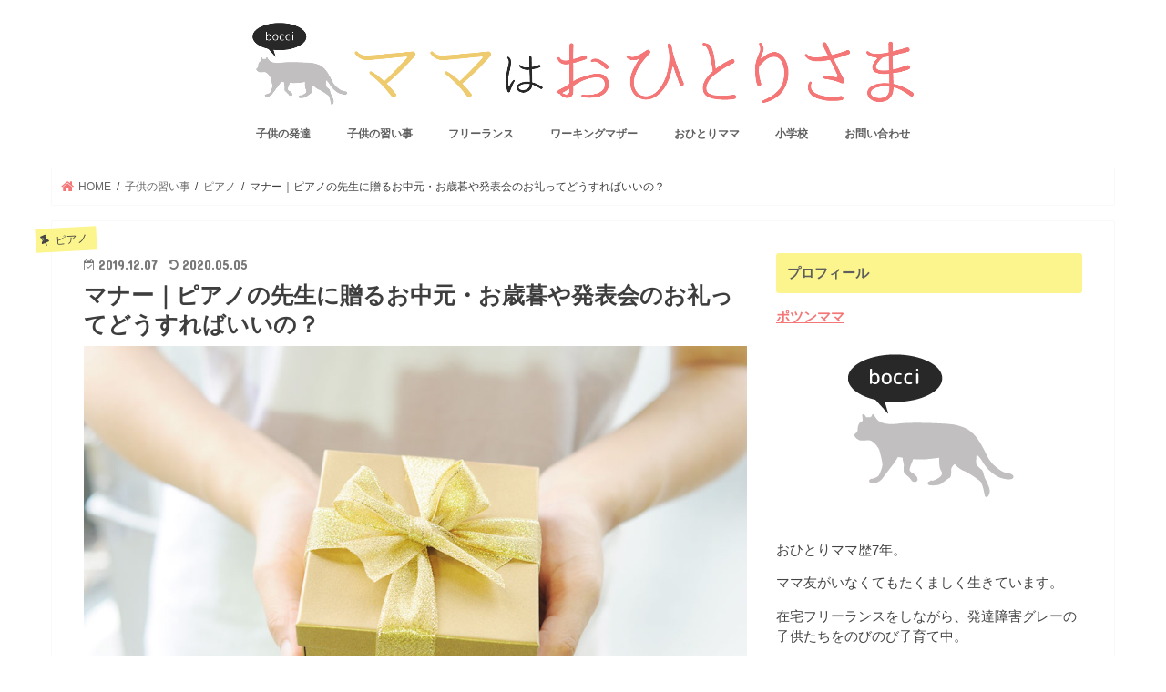

--- FILE ---
content_type: text/html; charset=UTF-8
request_url: https://freelance-mama.net/sensei-gift/
body_size: 19527
content:
<!doctype html>
<!--[if lt IE 7]><html lang="ja"
	itemscope 
	itemtype="http://schema.org/Article" 
	prefix="og: http://ogp.me/ns#"  class="no-js lt-ie9 lt-ie8 lt-ie7"><![endif]-->
<!--[if (IE 7)&!(IEMobile)]><html lang="ja"
	itemscope 
	itemtype="http://schema.org/Article" 
	prefix="og: http://ogp.me/ns#"  class="no-js lt-ie9 lt-ie8"><![endif]-->
<!--[if (IE 8)&!(IEMobile)]><html lang="ja"
	itemscope 
	itemtype="http://schema.org/Article" 
	prefix="og: http://ogp.me/ns#"  class="no-js lt-ie9"><![endif]-->
<!--[if gt IE 8]><!--> <html lang="ja"
	itemscope 
	itemtype="http://schema.org/Article" 
	prefix="og: http://ogp.me/ns#"  class="no-js"><!--<![endif]-->

<head>
<meta charset="utf-8">
<meta http-equiv="X-UA-Compatible" content="IE=edge">
<title>  マナー｜ピアノの先生に贈るお中元・お歳暮や発表会のお礼ってどうすればいいの？ | ママはおひとりさま</title>
<meta name="HandheldFriendly" content="True">
<meta name="MobileOptimized" content="320">
<meta name="viewport" content="width=device-width, initial-scale=1"/>


<link rel="pingback" href="https://freelance-mama.net/xmlrpc.php">

<!--[if IE]>
<![endif]-->
<!--[if lt IE 9]>
<script src="//html5shiv.googlecode.com/svn/trunk/html5.js"></script>
<script src="//css3-mediaqueries-js.googlecode.com/svn/trunk/css3-mediaqueries.js"></script>
<![endif]-->




<!-- All in One SEO Pack 2.5 by Michael Torbert of Semper Fi Web Design[-1,-1] -->
<meta name="description"  content="ピアノの先生へのお中元・お歳暮や発表会のお礼をどうすればいいか悩んでいませんか？個人レッスンゆえ聞ける人も周りにいない、そんなときは『右に倣え』しましょう。贈り物別の注意点もご紹介しています。" />

<meta name="keywords"  content="ピアノの先生,お中元,お歳暮,お礼,発表会" />

<link rel="canonical" href="https://freelance-mama.net/sensei-gift/" />
<meta property="og:title" content="マナー｜ピアノの先生に贈るお中元・お歳暮や発表会のお礼ってどうすればいいの？" />
<meta property="og:type" content="article" />
<meta property="og:url" content="https://freelance-mama.net/sensei-gift/" />
<meta property="og:image" content="https://freelance-mama.net/wp-content/uploads/2017/12/gift-1024x680.jpg" />
<meta property="og:site_name" content="ママはおひとりさま" />
<meta property="og:description" content="ピアノの先生へのお中元・お歳暮や発表会のお礼をどうすればいいか悩んでいませんか？個人レッスンゆえ聞ける人も周りにいない、そんなときは『右に倣え』しましょう。贈り物別の注意点もご紹介しています。" />
<meta property="article:published_time" content="2019-12-07T21:31:08Z" />
<meta property="article:modified_time" content="2020-05-05T03:51:20Z" />
<meta name="twitter:card" content="summary" />
<meta name="twitter:site" content="@freelancemamaPR" />
<meta name="twitter:domain" content="freelancemamaPR" />
<meta name="twitter:title" content="マナー｜ピアノの先生に贈るお中元・お歳暮や発表会のお礼ってどうすればいいの？" />
<meta name="twitter:description" content="ピアノの先生へのお中元・お歳暮や発表会のお礼をどうすればいいか悩んでいませんか？個人レッスンゆえ聞ける人も周りにいない、そんなときは『右に倣え』しましょう。贈り物別の注意点もご紹介しています。" />
<meta name="twitter:image" content="https://freelance-mama.net/wp-content/uploads/2017/12/gift-1024x680.jpg" />
<meta itemprop="image" content="https://freelance-mama.net/wp-content/uploads/2017/12/gift-1024x680.jpg" />
			<script type="text/javascript" >
				window.ga=window.ga||function(){(ga.q=ga.q||[]).push(arguments)};ga.l=+new Date;
				ga('create', 'UA-106203045-2', 'auto');
				// Plugins
				
				ga('send', 'pageview');
			</script>
			<script async src="https://www.google-analytics.com/analytics.js"></script>
			<!-- /all in one seo pack -->
<link rel='dns-prefetch' href='//ajax.googleapis.com' />
<link rel='dns-prefetch' href='//fonts.googleapis.com' />
<link rel='dns-prefetch' href='//maxcdn.bootstrapcdn.com' />
<link rel='dns-prefetch' href='//s.w.org' />
<link rel="alternate" type="application/rss+xml" title="ママはおひとりさま &raquo; フィード" href="https://freelance-mama.net/feed/" />
<link rel="alternate" type="application/rss+xml" title="ママはおひとりさま &raquo; コメントフィード" href="https://freelance-mama.net/comments/feed/" />
<link rel="alternate" type="application/rss+xml" title="ママはおひとりさま &raquo; マナー｜ピアノの先生に贈るお中元・お歳暮や発表会のお礼ってどうすればいいの？ のコメントのフィード" href="https://freelance-mama.net/sensei-gift/feed/" />
		<script type="text/javascript">
			window._wpemojiSettings = {"baseUrl":"https:\/\/s.w.org\/images\/core\/emoji\/11\/72x72\/","ext":".png","svgUrl":"https:\/\/s.w.org\/images\/core\/emoji\/11\/svg\/","svgExt":".svg","source":{"concatemoji":"https:\/\/freelance-mama.net\/wp-includes\/js\/wp-emoji-release.min.js"}};
			!function(e,a,t){var n,r,o,i=a.createElement("canvas"),p=i.getContext&&i.getContext("2d");function s(e,t){var a=String.fromCharCode;p.clearRect(0,0,i.width,i.height),p.fillText(a.apply(this,e),0,0);e=i.toDataURL();return p.clearRect(0,0,i.width,i.height),p.fillText(a.apply(this,t),0,0),e===i.toDataURL()}function c(e){var t=a.createElement("script");t.src=e,t.defer=t.type="text/javascript",a.getElementsByTagName("head")[0].appendChild(t)}for(o=Array("flag","emoji"),t.supports={everything:!0,everythingExceptFlag:!0},r=0;r<o.length;r++)t.supports[o[r]]=function(e){if(!p||!p.fillText)return!1;switch(p.textBaseline="top",p.font="600 32px Arial",e){case"flag":return s([55356,56826,55356,56819],[55356,56826,8203,55356,56819])?!1:!s([55356,57332,56128,56423,56128,56418,56128,56421,56128,56430,56128,56423,56128,56447],[55356,57332,8203,56128,56423,8203,56128,56418,8203,56128,56421,8203,56128,56430,8203,56128,56423,8203,56128,56447]);case"emoji":return!s([55358,56760,9792,65039],[55358,56760,8203,9792,65039])}return!1}(o[r]),t.supports.everything=t.supports.everything&&t.supports[o[r]],"flag"!==o[r]&&(t.supports.everythingExceptFlag=t.supports.everythingExceptFlag&&t.supports[o[r]]);t.supports.everythingExceptFlag=t.supports.everythingExceptFlag&&!t.supports.flag,t.DOMReady=!1,t.readyCallback=function(){t.DOMReady=!0},t.supports.everything||(n=function(){t.readyCallback()},a.addEventListener?(a.addEventListener("DOMContentLoaded",n,!1),e.addEventListener("load",n,!1)):(e.attachEvent("onload",n),a.attachEvent("onreadystatechange",function(){"complete"===a.readyState&&t.readyCallback()})),(n=t.source||{}).concatemoji?c(n.concatemoji):n.wpemoji&&n.twemoji&&(c(n.twemoji),c(n.wpemoji)))}(window,document,window._wpemojiSettings);
		</script>
		<style type="text/css">
img.wp-smiley,
img.emoji {
	display: inline !important;
	border: none !important;
	box-shadow: none !important;
	height: 1em !important;
	width: 1em !important;
	margin: 0 .07em !important;
	vertical-align: -0.1em !important;
	background: none !important;
	padding: 0 !important;
}
</style>
<link rel='stylesheet' id='contact-form-7-css'  href='https://freelance-mama.net/wp-content/plugins/contact-form-7/includes/css/styles.css' type='text/css' media='all' />
<link rel='stylesheet' id='pz-linkcard-css'  href='//freelance-mama.net/wp-content/uploads/pz-linkcard/style.css' type='text/css' media='all' />
<link rel='stylesheet' id='toc-screen-css'  href='https://freelance-mama.net/wp-content/plugins/table-of-contents-plus/screen.min.css' type='text/css' media='all' />
<link rel='stylesheet' id='wordpress-popular-posts-css-css'  href='https://freelance-mama.net/wp-content/plugins/wordpress-popular-posts/public/css/wpp.css' type='text/css' media='all' />
<link rel='stylesheet' id='style-css'  href='https://freelance-mama.net/wp-content/themes/jstork/style.css' type='text/css' media='all' />
<link rel='stylesheet' id='child-style-css'  href='https://freelance-mama.net/wp-content/themes/jstork_custom/style.css' type='text/css' media='all' />
<link rel='stylesheet' id='slick-css'  href='https://freelance-mama.net/wp-content/themes/jstork/library/css/slick.css' type='text/css' media='all' />
<link rel='stylesheet' id='shortcode-css'  href='https://freelance-mama.net/wp-content/themes/jstork/library/css/shortcode.css' type='text/css' media='all' />
<link rel='stylesheet' id='gf_Concert-css'  href='//fonts.googleapis.com/css?family=Concert+One' type='text/css' media='all' />
<link rel='stylesheet' id='gf_Lato-css'  href='//fonts.googleapis.com/css?family=Lato' type='text/css' media='all' />
<link rel='stylesheet' id='fontawesome-css'  href='//maxcdn.bootstrapcdn.com/font-awesome/4.7.0/css/font-awesome.min.css' type='text/css' media='all' />
<link rel='stylesheet' id='remodal-css'  href='https://freelance-mama.net/wp-content/themes/jstork/library/css/remodal.css' type='text/css' media='all' />
<link rel='stylesheet' id='animate-css'  href='https://freelance-mama.net/wp-content/themes/jstork/library/css/animate.min.css' type='text/css' media='all' />
<script type='text/javascript' src='//ajax.googleapis.com/ajax/libs/jquery/1.12.4/jquery.min.js'></script>
<script type='text/javascript'>
/* <![CDATA[ */
var wpp_params = {"sampling_active":"0","sampling_rate":"100","ajax_url":"https:\/\/freelance-mama.net\/wp-admin\/admin-ajax.php","action":"update_views_ajax","ID":"1189","token":"f3abf14089"};
/* ]]> */
</script>
<script type='text/javascript' src='https://freelance-mama.net/wp-content/plugins/wordpress-popular-posts/public/js/wpp.js'></script>
<link rel='https://api.w.org/' href='https://freelance-mama.net/wp-json/' />
<link rel="EditURI" type="application/rsd+xml" title="RSD" href="https://freelance-mama.net/xmlrpc.php?rsd" />
<link rel="wlwmanifest" type="application/wlwmanifest+xml" href="https://freelance-mama.net/wp-includes/wlwmanifest.xml" /> 
<link rel='prev' title='【人見知り場所見知り】不安感が強い子に見通しを持たせるための5つの工夫' href='https://freelance-mama.net/fuankan-mitooshi/' />
<link rel='next' title='失言・話しすぎに注意！ポツンママのための親睦会のコツ＆NG集' href='https://freelance-mama.net/mamakai-hatsugen/' />

<link rel='shortlink' href='https://freelance-mama.net/?p=1189' />
<link rel="alternate" type="application/json+oembed" href="https://freelance-mama.net/wp-json/oembed/1.0/embed?url=https%3A%2F%2Ffreelance-mama.net%2Fsensei-gift%2F" />
<link rel="alternate" type="text/xml+oembed" href="https://freelance-mama.net/wp-json/oembed/1.0/embed?url=https%3A%2F%2Ffreelance-mama.net%2Fsensei-gift%2F&#038;format=xml" />
    <script type="text/javascript">
    (function(){
            var t = function(){
                window._pt_sp_2 = [];
                _pt_sp_2.push('setAccount,2fb63356');
                var _protocol = (("https:" == document.location.protocol) ? " https://" : " http://");
                (function() {
                    var atag = document.createElement('script'); atag.type = 'text/javascript'; atag.async = true;
                    atag.src = _protocol + 'js.ptengine.com/pta.js';
                    var stag = document.createElement('script'); stag.type = 'text/javascript'; stag.async = true;
                    stag.src = _protocol + 'js.ptengine.com/pts.js';
                    var s = document.getElementsByTagName('script')[0]; 
                    s.parentNode.insertBefore(atag, s);s.parentNode.insertBefore(stag, s);
                })();
            }
            if(window.attachEvent){
                window.attachEvent("onload",t);
            }else if(window.addEventListener){
                window.addEventListener("load",t,false);
            }else{
                t();
            }
        })();
    </script>
<style type="text/css">
body{color: #3E3E3E;}
a, #breadcrumb li.bc_homelink a::before, .authorbox .author_sns li a::before{color: #f47676;}
a:hover{color: #81d8d0;}
.article-footer .post-categories li a,.article-footer .tags a{  background: #f47676;  border:1px solid #f47676;}
.article-footer .tags a{color:#f47676; background: none;}
.article-footer .post-categories li a:hover,.article-footer .tags a:hover{ background:#81d8d0;  border-color:#81d8d0;}
input[type="text"],input[type="password"],input[type="datetime"],input[type="datetime-local"],input[type="date"],input[type="month"],input[type="time"],input[type="week"],input[type="number"],input[type="email"],input[type="url"],input[type="search"],input[type="tel"],input[type="color"],select,textarea,.field { background-color: #ffffff;}
.header{color: #ffffff;}
.bgfull .header,.header.bg,.header #inner-header,.menu-sp{background: #ffffff;}
#logo a{color: #6d6d6d;}
#g_nav .nav li a,.nav_btn,.menu-sp a,.menu-sp a,.menu-sp > ul:after{color: #606060;}
#logo a:hover,#g_nav .nav li a:hover,.nav_btn:hover{color:#81d8d0;}
@media only screen and (min-width: 768px) {
.nav > li > a:after{background: #81d8d0;}
.nav ul {background: #f49595;}
#g_nav .nav li ul.sub-menu li a{color: #f7f7f7;}
}
@media only screen and (max-width: 1165px) {
.site_description{background: #ffffff; color: #ffffff;}
}
#inner-content, #breadcrumb, .entry-content blockquote:before, .entry-content blockquote:after{background: #ffffff}
.top-post-list .post-list:before{background: #f47676;}
.widget li a:after{color: #f47676;}
.entry-content h2,.widgettitle{background: #fcf58d; color: #5e5e5e;}
.entry-content h3{border-color: #fcf58d;}
.h_boader .entry-content h2{border-color: #fcf58d; color: #3E3E3E;}
.h_balloon .entry-content h2:after{border-top-color: #fcf58d;}
.entry-content ul li:before{ background: #fcf58d;}
.entry-content ol li:before{ background: #fcf58d;}
.post-list-card .post-list .eyecatch .cat-name,.top-post-list .post-list .eyecatch .cat-name,.byline .cat-name,.single .authorbox .author-newpost li .cat-name,.related-box li .cat-name,.carouselwrap .cat-name,.eyecatch .cat-name{background: #fcf58d; color:  #444444;}
ul.wpp-list li a:before{background: #fcf58d; color: #5e5e5e;}
.readmore a{border:1px solid #f47676;color:#f47676;}
.readmore a:hover{background:#f47676;color:#fff;}
.btn-wrap a{background: #f47676;border: 1px solid #f47676;}
.btn-wrap a:hover{background: #81d8d0;border-color: #81d8d0;}
.btn-wrap.simple a{border:1px solid #f47676;color:#f47676;}
.btn-wrap.simple a:hover{background:#f47676;}
.blue-btn, .comment-reply-link, #submit { background-color: #f47676; }
.blue-btn:hover, .comment-reply-link:hover, #submit:hover, .blue-btn:focus, .comment-reply-link:focus, #submit:focus {background-color: #81d8d0; }
#sidebar1{color: #444444;}
.widget:not(.widget_text) a{color:#666666;}
.widget:not(.widget_text) a:hover{color:#999999;}
.bgfull #footer-top,#footer-top .inner,.cta-inner{background-color: #f49595; color: #666666;}
.footer a,#footer-top a{color: #f7f7f7;}
#footer-top .widgettitle{color: #666666;}
.bgfull .footer,.footer.bg,.footer .inner {background-color: #f49595;color: #666666;}
.footer-links li a:before{ color: #ffffff;}
.pagination a, .pagination span,.page-links a{border-color: #f47676; color: #f47676;}
.pagination .current,.pagination .current:hover,.page-links ul > li > span{background-color: #f47676; border-color: #f47676;}
.pagination a:hover, .pagination a:focus,.page-links a:hover, .page-links a:focus{background-color: #f47676; color: #fff;}
</style>
<style type="text/css" id="custom-background-css">
body.custom-background { background-color: #ffffff; }
</style>
		<style type="text/css" id="wp-custom-css">
			#appreach-box{
	width:80%;
}

/*--------------------------------------
  ヨメレバ・カエレバ（レスポンシブ）
--------------------------------------*/
.booklink-box, .kaerebalink-box{
    padding:25px;
    margin-bottom: 10px;
    border:double #CCC;
    overflow: hidden;
    font-size:medium;
}
.booklink-image, .kaerebalink-image{
    margin:0 15px 0 0;
    float:left;
    min-width: 160px;
    text-align: center;
}
.booklink-image img, .kaerebalink-image img{
    margin:0 auto;
    text-align:center;
}
.booklink-info, .kaerebalink-info{
    margin:0;
    line-height:120%;
    overflow: hidden;
}
.booklink-name, .kaerebalink-name{
    margin-bottom:24px;
    line-height:1.5em;
}
.booklink-powered-date, .kaerebalink-powered-date{
     font-size:8px;
     margin-top:10px;
     /*font-family:verdana;*/
     line-height:120%;
}
.booklink-detail, .kaerebalink-detail{font-size: 12px;}
.booklink-powered-date, .kaerebalink-detail{margin-bottom:15px;}
.booklink-link2, .kaerebalink-link1{margin-top:10px;}
.booklink-link2 a,
.kaerebalink-link1 a{
    width:30%;
    -moz-border-radius:5px;
    -webkit-border-radius:5px;
    border-radius:5px;
    display:inline-block;
    margin:5px 10px 0 0;
    padding:10px 1px;
    text-align:center;
    float:left;
    text-decoration:none;
    font-weight:500;
    text-shadow:1px 1px 1px #dcdcdc;
    font-size:12px;
    color: #fff !important;
}
.booklink-link2 a:hover,
.kaerebalink-link1 a:hover{opacity: 0.6;}
.booklink-link2 a:active
.kaerebalink-link1 a:active{
    position:relative;
    top:1px;
}
/*ボタンを変えるときはここから*/
.shoplinkamazon a{background-color:#FF9901 !important;}
.shoplinkrakuten a{background-color:#c20004 !important;}
.shoplinkkindle a{background-color:#007dcd !important;}
.shoplinkkakakucom a{background-color:#314995 !important;}
.shoplinkyahoo a{background-color:#7b0099 !important;}
/*ここまでを変更*/
.shoplinkyahoo img{display:none;}
.shoplinkyahoo a{font-size:10px;}
.booklink-footer{display: none;}
 
@media screen and (max-width: 680px) {
.booklink-box, .kaerebalink-box{padding:15px;}
.booklink-image, .kaerebalink-image{
    width: 100px !important;
    min-width: initial;
}
.booklink-name > a, .kaerebalink-name > a{
    font-size: 15px;
    font-weight: bold;
}
.booklink-name, .kaerebalink-name{margin-bottom:12px;}
.booklink-powered-date, .kaerebalink-powered-date{margin-top:5px;}
.booklink-link2 a,
.kaerebalink-link1 a{
    width:calc(100% - 4px);
    -moz-border-radius:5px;
    -webkit-border-radius:5px;
    border-radius:5px;
    margin: 2px 0px;
    padding:10px 0px;
}
}
.shoplinkamazon img{display:none;}
.shoplinkkindle img{display:none;}
.shoplinkrakuten img{display:none;}

/* 角丸ページネーション */
.pagination a, .pagination span{
border-radius: 10px;
-webkit-border-radius: 10px;
-moz-border-radius: 10px;
}

/*--------------------------------------------------------
ブログカード
--------------------------------------------------------*/
/* 外枠の角丸が大きいので小さくするのと、余白の変更 */
.lkc-internal-wrap{
	border-radius:3px;
	padding-bottom:5px;
}
/* サイト名を太字に変更 */
.lkc-domain{
	font-weight: bold;
}
/* 記事タイトルのスタイル変更 */
.lkc-title{
	font-size: 17px;
	line-height: 1.4em;
}
/* 抜粋文のスタイル変更 */
.lkc-excerpt{
	line-height: 1.5em;
}
/* 画像の角丸を削除 */
.lkc-thumbnail img{
	border-radius:0px;
}

/*--------------------------------------------------------
解像度1200px以下
--------------------------------------------------------*/
@media
only screen and (max-width : 1200px){

/*--------------------------------------------------------
ブログカード
--------------------------------------------------------*/
/* 記事タイトルのスタイル変更 */
.lkc-title{
	font-size: 15px;
}
/* 画像のスタイル変更 */
.lkc-thumbnail img{
	width:80px;
	padding-left:6px;
}

}

/* ワンポイントBOX2 */
.point-box2 {
    position: relative;
    margin: 10px 10px;
padding: 15px 15px 5px 65px;
    box-sizing: border-box;
    border-radius: 4px;
    border: solid 2px #ff7d6e;
}
.point-box2:before{
    display: inline-block;
    content: '';
    position: absolute;
    top: 0;
    left: 8px;
    width: 38px;
    height: 30px;
    vertical-align: middle;
    text-align: center;
    background: #ff7d6e;
}
.point-box2:after{
    content: '';
    position: absolute;
    left: 8px;
    top: 30px;
    height: 0;
    width: 0;
    border-left: 19px solid #ff7d6e;
    border-right: 19px solid #ff7d6e;
    border-bottom: 10px solid transparent;
}
.point-box2 p {
    position: relative;
    padding: 0;
    margin: 10px 10px;
    z-index: 3;
    line-height: 1.7;
}

/* ワンポイントBOX3 */
.point-box3 {
    position: relative;
    margin: 15px 10px;
    padding: 20px 25px 5px;
    box-sizing: border-box;
    border: solid 2px #ffb270;
}
.point-box3:before{
    display: inline-block;
    position: absolute;
    top: -8px;
    left: 9px;
    width: 40px;
    height: 30px;
    vertical-align: middle;
    text-align: center;
    content: "\f005";
    font-family: FontAwesome;
    color: #FFF;
    font-size: 18px;
    line-height: 30px;
    background: #ffb270;
}
.point-box3:after{
    position: absolute;
    content: '';
    top: -8px;
    left: 49px;
    border: none;
    border-bottom: solid 8px #f08e6b;
    border-right: solid 9px transparent;
}
.point-box3 p {
    position: relative;
    padding: 0;
    margin: 10px 10px;
    z-index: 3;
    line-height: 1.7;
}

/* マーク1*/
.mark1 {
    position: relative;
    margin: 0 10px 0 3px;
    padding: 3px 5px;
    color: #ff8f07;
    background: #ffd6a4;
    font-weight: bold;
    font-size: 0.7em;
}
.mark1:before{
    margin: 0 3px 0 0;
    content: "\f00c";
    font-family: FontAwesome;
    color: #ff8f07;
}

/* マーク2*/
.mark2 {
    position: relative;
    margin: 0 10px 0 3px;
    padding: 3px 5px;
    color: #fff;
    background: #ff2b64;
    font-weight: bold;
    font-size: 0.7em;
}
.mark2:before{
    margin: 0 3px 0 0;
    content: "\f005";
    font-family: FontAwesome;
    color: #fff;
}
/* マーク3*/
.mark3 {
    position: relative;
    margin: 0 3px 0 8px;
    padding: 3px 5px;
    color: #fff;
    background: #475053;
    font-weight: bold;
    font-size: 0.7em;
}
.mark3:before{
    margin: 0 3px 0 0;
    content: "\f00c";
    font-family: FontAwesome;
    color: #fff;
}

/* マーク4*/
.mark4 {
    position: relative;
    margin: 0 3px 0 8px;
    padding: 3px 5px;
    color: #fff;
    background: #F47676;
    font-weight: bold;
    font-size: 0.7em;
}
.mark4:before{
    margin: 0 3px 0 0;
    content: "\f004";
    font-family: FontAwesome;
    color: #fff;
}

/* ラベルBOX1 */
.label-box1 {
    position: relative;
    margin: 40px 10px 15px;
    padding: 0.5em 1em;
    border: solid 3px #07689f;
}
.label-box1-title {
    position: absolute;
    display: inline-block;
    top: -30px;
    left: -3px;
    padding: 3px 9px;
    height: 30px;
    line-height: 25px;
    vertical-align: middle;
    font-size: 17px;
    background: #07689f;
    color: #ffffff;
    font-weight: bold;
    border-radius: 3px 3px 0 0;
}
.label-box1 p {
    margin: 0; 
    padding: 0;
}

/* ラベルBOX2 */
.label-box2 {
    position: relative;
    margin: 10px 10px;
    padding: 35px 15px 7px;
    border: solid 3px #F47676;
}
.label-box2-title {
    position: absolute;
    display: inline-block;
    top: -2px;
    left: -2px;
    padding: 3px 9px;
    height: 30px;
    line-height: 25px;
    vertical-align: middle;
    font-size: 17px;
    background: #F47676;
    color: #ffffff;
    font-weight: bold;
}
.label-box2 p {
    margin: 0; 
    padding: 0;
}

.box23 {
    position: relative;
    margin: 2em 0 2em 40px;
    padding: 8px 15px;
    background: #fcf8c2;
    border-radius: 30px;
}
.box23:before{font-family: FontAwesome;
    content: "\f111";
    position: absolute;
    font-size: 15px;
    left: -40px;
    bottom: 0;
    color: #fcf8c2;
}
.box23:after{
    font-family: FontAwesome;
    content: "\f111";
    position: absolute;
    font-size: 23px;
    left: -23px;
    bottom: 0;
    color: #fcf8c2;
}
.box23 p {
    margin: 0; 
    padding: 0;
}

/* アドセンススポンサーリンク */
.ad-sp{
text-align: center;
}		</style>
	</head>

<body class="post-template-default single single-post postid-1189 single-format-standard custom-background bg pannavi_on h_boader sidebarright date_on">
<div id="container">

<header class="header animated fadeIn headercenter" role="banner">
<div id="inner-header" class="wrap cf">
<div id="logo" class="gf fs_l">
<p class="h1 img"><a href="https://freelance-mama.net"><img src="http://freelance-mama.net/wp-content/uploads/2017/10/おひとりさま.png" alt="ママはおひとりさま"></a></p>
</div>


<nav id="g_nav" role="navigation">
<ul id="menu-%e3%82%b0%e3%83%ad%e3%83%bc%e3%83%90%e3%83%ab%e3%83%a1%e3%83%8b%e3%83%a5%e3%83%bc" class="nav top-nav cf"><li id="menu-item-151" class="menu-item menu-item-type-taxonomy menu-item-object-category menu-item-151"><a href="https://freelance-mama.net/category/kodomo-hattatsu/">子供の発達</a></li>
<li id="menu-item-461" class="menu-item menu-item-type-taxonomy menu-item-object-category current-post-ancestor current-menu-parent current-post-parent menu-item-461"><a href="https://freelance-mama.net/category/lesson/">子供の習い事</a></li>
<li id="menu-item-150" class="menu-item menu-item-type-taxonomy menu-item-object-category menu-item-150"><a href="https://freelance-mama.net/category/freelancer/">フリーランス</a></li>
<li id="menu-item-1043" class="menu-item menu-item-type-taxonomy menu-item-object-category menu-item-1043"><a href="https://freelance-mama.net/category/working-mother/">ワーキングマザー</a></li>
<li id="menu-item-149" class="menu-item menu-item-type-taxonomy menu-item-object-category menu-item-149"><a href="https://freelance-mama.net/category/ohitorimama/">おひとりママ</a></li>
<li id="menu-item-462" class="menu-item menu-item-type-taxonomy menu-item-object-category menu-item-462"><a href="https://freelance-mama.net/category/school/">小学校</a></li>
<li id="menu-item-157" class="menu-item menu-item-type-post_type menu-item-object-page menu-item-157"><a href="https://freelance-mama.net/%e3%81%8a%e5%95%8f%e3%81%84%e5%90%88%e3%82%8f%e3%81%9b/">お問い合わせ</a></li>
</ul></nav>

<a href="#spnavi" data-remodal-target="spnavi" class="nav_btn"><span class="text gf">menu</span></a>



</div>
</header>


<div class="remodal" data-remodal-id="spnavi" data-remodal-options="hashTracking:false">
<button data-remodal-action="close" class="remodal-close"><span class="text gf">CLOSE</span></button>
<ul id="menu-%e3%82%b0%e3%83%ad%e3%83%bc%e3%83%90%e3%83%ab%e3%83%a1%e3%83%8b%e3%83%a5%e3%83%bc-1" class="sp_g_nav nav top-nav cf"><li class="menu-item menu-item-type-taxonomy menu-item-object-category menu-item-151"><a href="https://freelance-mama.net/category/kodomo-hattatsu/">子供の発達</a></li>
<li class="menu-item menu-item-type-taxonomy menu-item-object-category current-post-ancestor current-menu-parent current-post-parent menu-item-461"><a href="https://freelance-mama.net/category/lesson/">子供の習い事</a></li>
<li class="menu-item menu-item-type-taxonomy menu-item-object-category menu-item-150"><a href="https://freelance-mama.net/category/freelancer/">フリーランス</a></li>
<li class="menu-item menu-item-type-taxonomy menu-item-object-category menu-item-1043"><a href="https://freelance-mama.net/category/working-mother/">ワーキングマザー</a></li>
<li class="menu-item menu-item-type-taxonomy menu-item-object-category menu-item-149"><a href="https://freelance-mama.net/category/ohitorimama/">おひとりママ</a></li>
<li class="menu-item menu-item-type-taxonomy menu-item-object-category menu-item-462"><a href="https://freelance-mama.net/category/school/">小学校</a></li>
<li class="menu-item menu-item-type-post_type menu-item-object-page menu-item-157"><a href="https://freelance-mama.net/%e3%81%8a%e5%95%8f%e3%81%84%e5%90%88%e3%82%8f%e3%81%9b/">お問い合わせ</a></li>
</ul><button data-remodal-action="close" class="remodal-close"><span class="text gf">CLOSE</span></button>
</div>










<div id="breadcrumb" class="breadcrumb inner wrap cf"><ul><li itemscope itemtype="//data-vocabulary.org/Breadcrumb" class="bc_homelink"><a href="https://freelance-mama.net/" itemprop="url"><span itemprop="title"> HOME</span></a></li><li itemscope itemtype="//data-vocabulary.org/Breadcrumb"><a href="https://freelance-mama.net/category/lesson/" itemprop="url"><span itemprop="title">子供の習い事</span></a></li><li itemscope itemtype="//data-vocabulary.org/Breadcrumb"><a href="https://freelance-mama.net/category/lesson/piano/" itemprop="url"><span itemprop="title">ピアノ</span></a></li><li>マナー｜ピアノの先生に贈るお中元・お歳暮や発表会のお礼ってどうすればいいの？</li></ul></div>
<div id="content">
<div id="inner-content" class="wrap cf">

<main id="main" class="m-all t-all d-5of7 cf" role="main">
<article id="post-1189" class="post-1189 post type-post status-publish format-standard has-post-thumbnail hentry category-piano category-lesson article cf" role="article">
<header class="article-header entry-header">
<p class="byline entry-meta vcard cf">
<span class="cat-name cat-id-16">ピアノ</span><time class="date gf entry-date updated">2019.12.07</time>
<time class="date gf entry-date undo updated" datetime="2020-05-05">2020.05.05</time>
<span class="writer name author"><span class="fn">freelancemama</span></span>
</p>

<h1 class="entry-title single-title" itemprop="headline" rel="bookmark">マナー｜ピアノの先生に贈るお中元・お歳暮や発表会のお礼ってどうすればいいの？</h1>

<figure class="eyecatch">
<img width="1072" height="712" src="https://freelance-mama.net/wp-content/uploads/2017/12/gift.jpg" class="attachment-post-thumbnail size-post-thumbnail wp-post-image" alt="" srcset="https://freelance-mama.net/wp-content/uploads/2017/12/gift.jpg 1072w, https://freelance-mama.net/wp-content/uploads/2017/12/gift-300x200.jpg 300w, https://freelance-mama.net/wp-content/uploads/2017/12/gift-768x510.jpg 768w, https://freelance-mama.net/wp-content/uploads/2017/12/gift-1024x680.jpg 1024w" sizes="(max-width: 1072px) 100vw, 1072px" /></figure>
<div class="share short">
<div class="sns">
<ul class="cf">

<li class="twitter"> 
<a target="blank" href="//twitter.com/intent/tweet?url=https%3A%2F%2Ffreelance-mama.net%2Fsensei-gift%2F&text=%E3%83%9E%E3%83%8A%E3%83%BC%EF%BD%9C%E3%83%94%E3%82%A2%E3%83%8E%E3%81%AE%E5%85%88%E7%94%9F%E3%81%AB%E8%B4%88%E3%82%8B%E3%81%8A%E4%B8%AD%E5%85%83%E3%83%BB%E3%81%8A%E6%AD%B3%E6%9A%AE%E3%82%84%E7%99%BA%E8%A1%A8%E4%BC%9A%E3%81%AE%E3%81%8A%E7%A4%BC%E3%81%A3%E3%81%A6%E3%81%A9%E3%81%86%E3%81%99%E3%82%8C%E3%81%B0%E3%81%84%E3%81%84%E3%81%AE%EF%BC%9F&tw_p=tweetbutton" onclick="window.open(this.href, 'tweetwindow', 'width=550, height=450,personalbar=0,toolbar=0,scrollbars=1,resizable=1'); return false;"><i class="fa fa-twitter"></i><span class="text">ツイート</span><span class="count"></span></a>
</li>

<li class="facebook">
<a href="//www.facebook.com/sharer.php?src=bm&u=https%3A%2F%2Ffreelance-mama.net%2Fsensei-gift%2F&t=%E3%83%9E%E3%83%8A%E3%83%BC%EF%BD%9C%E3%83%94%E3%82%A2%E3%83%8E%E3%81%AE%E5%85%88%E7%94%9F%E3%81%AB%E8%B4%88%E3%82%8B%E3%81%8A%E4%B8%AD%E5%85%83%E3%83%BB%E3%81%8A%E6%AD%B3%E6%9A%AE%E3%82%84%E7%99%BA%E8%A1%A8%E4%BC%9A%E3%81%AE%E3%81%8A%E7%A4%BC%E3%81%A3%E3%81%A6%E3%81%A9%E3%81%86%E3%81%99%E3%82%8C%E3%81%B0%E3%81%84%E3%81%84%E3%81%AE%EF%BC%9F" onclick="javascript:window.open(this.href, '', 'menubar=no,toolbar=no,resizable=yes,scrollbars=yes,height=300,width=600');return false;"><i class="fa fa-facebook"></i>
<span class="text">シェア</span><span class="count"></span></a>
</li>

<li class="hatebu">       
<a href="//b.hatena.ne.jp/add?mode=confirm&url=https://freelance-mama.net/sensei-gift/&title=%E3%83%9E%E3%83%8A%E3%83%BC%EF%BD%9C%E3%83%94%E3%82%A2%E3%83%8E%E3%81%AE%E5%85%88%E7%94%9F%E3%81%AB%E8%B4%88%E3%82%8B%E3%81%8A%E4%B8%AD%E5%85%83%E3%83%BB%E3%81%8A%E6%AD%B3%E6%9A%AE%E3%82%84%E7%99%BA%E8%A1%A8%E4%BC%9A%E3%81%AE%E3%81%8A%E7%A4%BC%E3%81%A3%E3%81%A6%E3%81%A9%E3%81%86%E3%81%99%E3%82%8C%E3%81%B0%E3%81%84%E3%81%84%E3%81%AE%EF%BC%9F" onclick="window.open(this.href, 'HBwindow', 'width=600, height=400, menubar=no, toolbar=no, scrollbars=yes'); return false;" target="_blank"><span class="text">はてブ</span><span class="count"></span></a>
</li>

<li class="line">
<a href="//line.me/R/msg/text/?%E3%83%9E%E3%83%8A%E3%83%BC%EF%BD%9C%E3%83%94%E3%82%A2%E3%83%8E%E3%81%AE%E5%85%88%E7%94%9F%E3%81%AB%E8%B4%88%E3%82%8B%E3%81%8A%E4%B8%AD%E5%85%83%E3%83%BB%E3%81%8A%E6%AD%B3%E6%9A%AE%E3%82%84%E7%99%BA%E8%A1%A8%E4%BC%9A%E3%81%AE%E3%81%8A%E7%A4%BC%E3%81%A3%E3%81%A6%E3%81%A9%E3%81%86%E3%81%99%E3%82%8C%E3%81%B0%E3%81%84%E3%81%84%E3%81%AE%EF%BC%9F%0Ahttps%3A%2F%2Ffreelance-mama.net%2Fsensei-gift%2F" target="_blank"><span>LINE</span></a>
</li>

<li class="pocket">
<a href="//getpocket.com/edit?url=https://freelance-mama.net/sensei-gift/&title=マナー｜ピアノの先生に贈るお中元・お歳暮や発表会のお礼ってどうすればいいの？" onclick="window.open(this.href, 'FBwindow', 'width=550, height=350, menubar=no, toolbar=no, scrollbars=yes'); return false;"><i class="fa fa-get-pocket"></i><span class="text">Pocket</span><span class="count"></span></a></li>

</ul>
</div> 
</div></header>



<section class="entry-content cf">

<div class="add titleunder">
<div id="text-6" class="widget widget_text">			<div class="textwidget"><p><script async src="https://pagead2.googlesyndication.com/pagead/js/adsbygoogle.js"></script><br />
<!-- レスポンシブfreelance --><br />
<ins class="adsbygoogle"
     style="display:block"
     data-ad-client="ca-pub-6187113374473622"
     data-ad-slot="4931507804"
     data-ad-format="auto"
     data-full-width-responsive="true"></ins><br />
<script>
     (adsbygoogle = window.adsbygoogle || []).push({});
</script></p>
</div>
		</div></div>

<p>こんにちは、ポツンママです。</p>
<p>育児をしていると子供に関わりのある方にも季節のご挨拶をするようになりますが、贈る相手の代表が個人レッスンで行われる習い事の先生ではないでしょうか。</p>
<p>我が家は小学生の子がピアノを習っていますが、今日はピアノの先生に贈るお中元・お歳暮や発表会のお礼について書いてみようと思います。</p>
<div id="toc_container" class="toc_transparent no_bullets"><p class="toc_title">この記事の目次</p><ul class="toc_list"><li><a href="#i"><span class="toc_number toc_depth_1">1</span> 個人レッスンゆえ他の家庭と接点が少ない</a></li><li><a href="#i-2"><span class="toc_number toc_depth_1">2</span> ママ・パパがピアノ経験者なら親に聞いてみる</a></li><li><a href="#i-3"><span class="toc_number toc_depth_1">3</span> 発表会に出たら他の家庭を見てみよう</a></li><li><a href="#i-4"><span class="toc_number toc_depth_1">4</span> 傾向が掴めたら『右に倣え』</a><ul><li><a href="#i-5"><span class="toc_number toc_depth_2">4.1</span> 町のピアノ教室で習っている我が家の場合</a></li></ul></li><li><a href="#i-6"><span class="toc_number toc_depth_1">5</span> 贈答品何にする？</a><ul><li><a href="#i-7"><span class="toc_number toc_depth_2">5.1</span> 現金は祝儀袋に入れて</a></li><li><a href="#i-8"><span class="toc_number toc_depth_2">5.2</span> 商品券は箱入りのし付きで</a></li><li><a href="#i-9"><span class="toc_number toc_depth_2">5.3</span> 食品はお日持ちをチェック！</a></li></ul></li><li><a href="#i-10"><span class="toc_number toc_depth_1">6</span> 贈るときは手渡しが基本</a><ul><li><a href="#i-11"><span class="toc_number toc_depth_2">6.1</span> 発表会のお礼はいつ渡すのがいい？</a></li></ul></li><li><a href="#i-12"><span class="toc_number toc_depth_1">7</span> 番外編：子供から先生へお手紙を</a></li><li><a href="#i-13"><span class="toc_number toc_depth_1">8</span> 贈答するとちょっと優遇してもらえることもある</a></li></ul></div>
<h2><span id="i">個人レッスンゆえ他の家庭と接点が少ない</span></h2>
<p>昨今はピアノの先生にお中元・お歳暮を贈る家庭が減っていると聞きますが、我が子が通う教室は皆さんどのようにしているのか、また先生はどのようにお考えなのか、気になりますよね。</p>
<p>個人レッスンの習い事をしていると、他の生徒やその親御さんと関わる機会が少ないです。</p>
<p>ピアノだと先生のご自宅に伺うケースも多く、レッスンも生徒と生徒の間の時間を空けている場合もあるので、そうなると発表会のときにしか会わない、なんてこともよくあります。</p>
<p>ピアノ以外でも接点があるママが同じ教室にいれば聞いたり相談できるかもしれませんが、機会自体が少ない＆ポツンなママだと情報が得られないことが多いので困ってしまいます。</p>
<h2><span id="i-2">ママ・パパがピアノ経験者なら親に聞いてみる</span></h2>
<p>今も昔も変わらず、ピアノは人気のある習い事です。</p>
<p>ピアノを習わせたいと考える親御さんの中には、自身が経験者と言う方もいらっしゃると思います。</p>
<p>お中元・お歳暮を贈るか迷ったら、自分の母親(子供の祖母)に相談してみるとよいでしょう。</p>
<div class="supplement boader"><strong>おばあちゃんに聞いてみよう</strong></p>
<ul>
	<li>ママやパパが子供の頃はピアノの先生にお歳暮・お中元を贈ってた？</li>
	<li>贈っていたのはどんなもの(品物 or 現金・商品券)？</li>
	<li>金額はいくらくらい？</div></li>
</ul>
<h2><span id="i-3">発表会に出たら他の家庭を見てみよう</span></h2>
<p>ピアノの先生に贈り物をするか検討するのは、季節のご挨拶だけではありません。</p>
<p>発表会やコンクールに出た時も、指導の『<strong>お礼</strong>』として贈り物をすることがあります。</p>
<p>これについては、発表会当日に他の家庭を見ると、皆さんどうされているのかを知ることができます。お花を持ってきている方、お菓子を持ってきている方、数名で一緒に贈っている方、様々なケースがあるでしょう。</p>
<p>また、発表会当日には何も持ってきていない方でも、発表会後最初のレッスンで贈り物を渡すパターンもあります。</p>
<p>個人レッスンの習い事で他の保護者の方とお話ができるのは発表会の時くらいなので、勇気を出して他のママに話しかけられるなら、贈答について聞けるとベストです。</p>
<h2><span id="i-4">傾向が掴めたら『右に倣え』</span></h2>
<p>子供が通うピアノ教室での贈答の傾向が掴めたら、『<strong>右に倣え</strong>』をしましょう。</p>
<p>『発表会後に現金1万円』が暗黙のルールなら同じように。<br />
『お菓子を台にしてその上に現金・商品券』なら、そのお菓子の相場も聞いて周りに合わせる。</p>
<p>コンクール入賞者を多数輩出する高名な先生の場合は、諭吉さん数枚のこともあるようですね。</p>
<p>町のピアノ教室の場合はケースバイケースですが、我が子の先生には品物を贈られることが多いようです。</p>
<h3><span id="i-5">町のピアノ教室で習っている我が家の場合</span></h3>
<ul>
	<li>1年目のご挨拶はデパートでお菓子の詰め合わせを</li>
</ul>
<p>秋口から習い始めたので年末のご挨拶まで期間が短く、他の家庭のことがわかりませんでした(この年に発表会は出ていません)。</p>
<p>私が習っていた当時は贈答についてどうしていたか母に聞いてみたところ、「お菓子を贈っていた」とのこと。</p>
<p>子供の先生は若い女性ですし定番のお菓子なら外れがないかなと考え、グラマシーニューヨークのお菓子詰め合わせを贈りました。</p>
<ul>
	<li>初めての発表会では保護者の方数名がお菓子屋さんの紙袋を手渡し</li>
</ul>
<p>初めての発表会は手ぶらで行ってしまいました。<br />
発表会後、先生にご挨拶をしようと順番を待っていたら、目の前でお菓子の紙袋を手渡しするママさんが。</p>
<p>「しまった…！そこまで気が回らなかった…」</p>
<p>発表会の後は『お礼』をするものだとそこで初めて気づきました。</p>
<p>他にも何名かお菓子の袋を持った保護者の方がいらっしゃったので、皆さんお菓子を贈られている様子。</p>
<p>初めての発表会では気が回らず失敗してしまいましたが、次回以降の教訓として生かせる有意義な経験となりました。</p>
<h2><span id="i-6">贈答品何にする？</span></h2>
<img class="alignnone size-full wp-image-1216" src="http://freelance-mama.net/wp-content/uploads/2017/12/gift3.jpg" alt="" width="1072" height="710" srcset="https://freelance-mama.net/wp-content/uploads/2017/12/gift3.jpg 1072w, https://freelance-mama.net/wp-content/uploads/2017/12/gift3-300x200.jpg 300w, https://freelance-mama.net/wp-content/uploads/2017/12/gift3-768x509.jpg 768w, https://freelance-mama.net/wp-content/uploads/2017/12/gift3-1024x678.jpg 1024w" sizes="(max-width: 1072px) 100vw, 1072px" />
<p>贈り物をすると決めたら、先生に失礼がないものを用意しましょう。</p>
<p>現金・商品券・食品がメジャーですので、それぞれについてポイントを書いてみます。</p>
<h3><span id="i-7">現金は祝儀袋に入れて</span></h3>
<p>お中元・お歳暮やお礼を包むときは、<strong>祝儀袋</strong>に入れましょう。<br />
茶封筒や事務用封筒は避けます。</p>
<div class="supplement boader"><strong>ピアノの先生へ贈るときの表書き</strong></p>
<ul>
	<li>季節のご挨拶は『<strong>御中元</strong>』『<strong>御</strong><strong>歳暮</strong>』『<strong>御</strong><strong>挨拶</strong>』</li>
	<li>発表会・コンクール後は『<strong>御礼</strong>』 </div></li>
</ul>
<p>どちらも表書きの下に自分の名前(苗字)を入れましょう。<br />
他の生徒からももらうので、名前が入っていないと先生も誰からもらったものかわからなくなってしまいます。</p>
<p>包む金額は、町のピアノ教室なら相場は5千円～1万円くらい。</p>
<p><strong><span style="background-color: #ffc6d1;">お札は必ず新券</span></strong>にします。折れ目のついたお札はダメ。</p>
<p>ちなみに、ピアノを習うときはお月謝も新券で渡すのがマナーですよ。</p>
<h3><span id="i-8">商品券は箱入りのし付きで</span></h3>
<p>現金ではなく商品券にする場合ものしをつけましょう。金額や表書きは現金と同じです。</p>
<p>商品券はできればデパートで購入して、<strong>箱入り</strong>にしてもらったほうがきちんと感が出るのでおすすめ。</p>
<p>間違っても<strong><span style="background-color: #ffc6d1;">家に余っている商品券をそのへんで買った祝儀袋にインすることはやめてください</span></strong>。失礼にあたります。</p>
<p>ピアノの先生は、子供にとっては師匠。目上の人を敬う姿勢が大切です。</p>
<p><strong>贈答品は贈る側のマナーが見える</strong>もの。「安く」「手持ちのもので」済ませるようなことをしてはいけません。</p>
<h3><span id="i-9">食品はお日持ちをチェック！</span></h3>
<p>食品を贈るときはお日持ちを必ずチェックします。賞味期限が1～2ヶ月くらいあるといいですね。</p>
<p>洋菓子屋さんの焼き菓子は美味しいですが、お日持ちが短めのことが多いです。<br />
賞味期限1週間程度だと、受け取ったら大急ぎで食べなくてはいけません。</p>
<p>贈答品は我が家だけでなく他の生徒からも贈られてきます。</p>
<p>受け取る側のことも考え、<strong>お日持ちに余裕のあるものを選びましょう</strong>。</p>
<p>お菓子以外だとパスタのセットや、お酒の好きな先生ならワインもいいかも。</p>
<p>のしは現金を贈る場合と同様です。</p>
<p><script language="javascript" src="//ad.jp.ap.valuecommerce.com/servlet/jsbanner?sid=3369718&#038;pid=885266754"></script></p>
<noscript><a href="//ck.jp.ap.valuecommerce.com/servlet/referral?sid=3369718&#038;pid=885266754" target="_blank" rel="nofollow"><img src="//ad.jp.ap.valuecommerce.com/servlet/gifbanner?sid=3369718&#038;pid=885266754" border="0"></a></noscript>
<h2><span id="i-10">贈るときは手渡しが基本</span></h2>
<p>親戚等への贈答は配送にすることが多いですが、ピアノの先生への贈答は手渡しするのがマナー。</p>
<p>「いつもお世話になっております」や「発表会のご指導ありがとうございました」等言葉を添えてお渡ししましょう。</p>
<p>親が挨拶・お礼をする姿を子供に見せるのもいい勉強になります。</p>
<h3><span id="i-11">発表会のお礼はいつ渡すのがいい？</span></h3>
<p>発表会のお礼は、発表会後最初のレッスンで渡すのがおすすめです。</p>
<p>発表会当日だと先生は荷物も多く、また時間的にも余裕がない場合もあるので、後日のほうがゆっくりお礼できます。</p>
<p>このとき、親だけでなく子供からもひと言お礼を言うよう促しましょう。</p>
<h2><span id="i-12">番外編：子供から先生へお手紙を</span></h2>
<img class="alignnone size-full wp-image-1218" src="http://freelance-mama.net/wp-content/uploads/2017/12/thanks.jpg" alt="" width="1072" height="715" srcset="https://freelance-mama.net/wp-content/uploads/2017/12/thanks.jpg 1072w, https://freelance-mama.net/wp-content/uploads/2017/12/thanks-300x200.jpg 300w, https://freelance-mama.net/wp-content/uploads/2017/12/thanks-768x512.jpg 768w, https://freelance-mama.net/wp-content/uploads/2017/12/thanks-1024x683.jpg 1024w" sizes="(max-width: 1072px) 100vw, 1072px" />
<p>贈答品はピアノを習っている子の親から先生に渡しますが、発表会が終わった後は<strong>子供から先生あてにお礼のお手紙を書く</strong>のも良いですよ。</p>
<p>立派な文章を書かなくても「発表会ありがとうございました」「本番は○○でした」「これからも頑張ります」だけでも感謝の気持ちや頑張る意思は伝わります。</p>
<p>先生や目上の人に自分でお礼のお手紙を書いて渡す(送る)ということを小さいうちから学んでおくと、子供にもマナーが自然と身につきます。</p>
<h2><span id="i-13">贈答するとちょっと優遇してもらえることもある</span></h2>
<p><strong>お世話になっている先生に感謝の気持ちを表す</strong>のがお中元・お歳暮やお礼です。</p>
<p>贈り物をすることでちょっとしたコミュニケーションにもなりますので、贈答は先生との関係をより良くするツールのような役割もします。</p>
<p>実際、息子はレッスン時間を延長していただいたり発表会前に追加レッスンをしていただいたり、ちょっと優遇されているなと感じています。</p>
<p>今回は我が家流の贈答についてご紹介しましたが、先生への贈り物を迷っている方の参考になれば幸いです。</p>
<div class="add">
<div id="text-8" class="widget widget_text">			<div class="textwidget"><div class="column-wrap cf "><br />
<div class="d-1of2 t-1of2 m-all "><script async src="//pagead2.googlesyndication.com/pagead/js/adsbygoogle.js"></script><br />
<!-- 記事下の広告（ダブルレクタングル） --><br />
<ins class="adsbygoogle" style="display: inline-block; width: 336px; height: 280px;" data-ad-client="ca-pub-6187113374473622" data-ad-slot="8255018607"></ins><br />
<script>
(adsbygoogle = window.adsbygoogle || []).push({});
</script></div><div class="d-1of2 t-1of2 m-all "><script async src="//pagead2.googlesyndication.com/pagead/js/adsbygoogle.js"></script><br />
<!-- 記事下の広告（ダブル右） --><br />
<ins class="adsbygoogle" style="display: inline-block; width: 336px; height: 280px;" data-ad-client="ca-pub-6187113374473622" data-ad-slot="7911349779"></ins><br />
<script>
(adsbygoogle = window.adsbygoogle || []).push({});
</script></div><br />
</div>
</div>
		</div></div>

</section>


<footer class="article-footer">
<ul class="post-categories">
	<li><a href="https://freelance-mama.net/category/lesson/piano/" rel="category tag">ピアノ</a></li>
	<li><a href="https://freelance-mama.net/category/lesson/" rel="category tag">子供の習い事</a></li></ul></footer>




<div class="sharewrap wow animated fadeIn" data-wow-delay="0.5s">

<div class="share">
<div class="sns">
<ul class="cf">

<li class="twitter"> 
<a target="blank" href="//twitter.com/intent/tweet?url=https%3A%2F%2Ffreelance-mama.net%2Fsensei-gift%2F&text=%E3%83%9E%E3%83%8A%E3%83%BC%EF%BD%9C%E3%83%94%E3%82%A2%E3%83%8E%E3%81%AE%E5%85%88%E7%94%9F%E3%81%AB%E8%B4%88%E3%82%8B%E3%81%8A%E4%B8%AD%E5%85%83%E3%83%BB%E3%81%8A%E6%AD%B3%E6%9A%AE%E3%82%84%E7%99%BA%E8%A1%A8%E4%BC%9A%E3%81%AE%E3%81%8A%E7%A4%BC%E3%81%A3%E3%81%A6%E3%81%A9%E3%81%86%E3%81%99%E3%82%8C%E3%81%B0%E3%81%84%E3%81%84%E3%81%AE%EF%BC%9F&tw_p=tweetbutton" onclick="window.open(this.href, 'tweetwindow', 'width=550, height=450,personalbar=0,toolbar=0,scrollbars=1,resizable=1'); return false;"><i class="fa fa-twitter"></i><span class="text">ツイート</span><span class="count"></span></a>
</li>

<li class="facebook">
<a href="//www.facebook.com/sharer.php?src=bm&u=https%3A%2F%2Ffreelance-mama.net%2Fsensei-gift%2F&t=%E3%83%9E%E3%83%8A%E3%83%BC%EF%BD%9C%E3%83%94%E3%82%A2%E3%83%8E%E3%81%AE%E5%85%88%E7%94%9F%E3%81%AB%E8%B4%88%E3%82%8B%E3%81%8A%E4%B8%AD%E5%85%83%E3%83%BB%E3%81%8A%E6%AD%B3%E6%9A%AE%E3%82%84%E7%99%BA%E8%A1%A8%E4%BC%9A%E3%81%AE%E3%81%8A%E7%A4%BC%E3%81%A3%E3%81%A6%E3%81%A9%E3%81%86%E3%81%99%E3%82%8C%E3%81%B0%E3%81%84%E3%81%84%E3%81%AE%EF%BC%9F" onclick="javascript:window.open(this.href, '', 'menubar=no,toolbar=no,resizable=yes,scrollbars=yes,height=300,width=600');return false;"><i class="fa fa-facebook"></i>
<span class="text">シェア</span><span class="count"></span></a>
</li>

<li class="hatebu">       
<a href="//b.hatena.ne.jp/add?mode=confirm&url=https://freelance-mama.net/sensei-gift/&title=%E3%83%9E%E3%83%8A%E3%83%BC%EF%BD%9C%E3%83%94%E3%82%A2%E3%83%8E%E3%81%AE%E5%85%88%E7%94%9F%E3%81%AB%E8%B4%88%E3%82%8B%E3%81%8A%E4%B8%AD%E5%85%83%E3%83%BB%E3%81%8A%E6%AD%B3%E6%9A%AE%E3%82%84%E7%99%BA%E8%A1%A8%E4%BC%9A%E3%81%AE%E3%81%8A%E7%A4%BC%E3%81%A3%E3%81%A6%E3%81%A9%E3%81%86%E3%81%99%E3%82%8C%E3%81%B0%E3%81%84%E3%81%84%E3%81%AE%EF%BC%9F" onclick="window.open(this.href, 'HBwindow', 'width=600, height=400, menubar=no, toolbar=no, scrollbars=yes'); return false;" target="_blank"><span class="text">はてブ</span><span class="count"></span></a>
</li>

<li class="line">
<a href="//line.me/R/msg/text/?%E3%83%9E%E3%83%8A%E3%83%BC%EF%BD%9C%E3%83%94%E3%82%A2%E3%83%8E%E3%81%AE%E5%85%88%E7%94%9F%E3%81%AB%E8%B4%88%E3%82%8B%E3%81%8A%E4%B8%AD%E5%85%83%E3%83%BB%E3%81%8A%E6%AD%B3%E6%9A%AE%E3%82%84%E7%99%BA%E8%A1%A8%E4%BC%9A%E3%81%AE%E3%81%8A%E7%A4%BC%E3%81%A3%E3%81%A6%E3%81%A9%E3%81%86%E3%81%99%E3%82%8C%E3%81%B0%E3%81%84%E3%81%84%E3%81%AE%EF%BC%9F%0Ahttps%3A%2F%2Ffreelance-mama.net%2Fsensei-gift%2F" target="_blank"><span>LINE</span></a>
</li>

<li class="pocket">
<a href="//getpocket.com/edit?url=https://freelance-mama.net/sensei-gift/&title=マナー｜ピアノの先生に贈るお中元・お歳暮や発表会のお礼ってどうすればいいの？" onclick="window.open(this.href, 'FBwindow', 'width=550, height=350, menubar=no, toolbar=no, scrollbars=yes'); return false;"><i class="fa fa-get-pocket"></i><span class="text">Pocket</span><span class="count"></span></a></li>

<li class="feedly">
<a href="https://feedly.com/i/subscription/feed/https://freelance-mama.net/feed/"  target="blank"><i class="fa fa-rss"></i><span class="text">feedly</span><span class="count"></span></a></li>    
</ul>
</div>
</div></div>




	<div id="respond" class="comment-respond">
		<h3 id="reply-title" class="comment-reply-title">コメントを残す <small><a rel="nofollow" id="cancel-comment-reply-link" href="/sensei-gift/#respond" style="display:none;">コメントをキャンセル</a></small></h3>			<form action="https://freelance-mama.net/wp-comments-post.php" method="post" id="commentform" class="comment-form" novalidate>
				<p class="comment-notes"><span id="email-notes">メールアドレスが公開されることはありません。</span> <span class="required">*</span> が付いている欄は必須項目です</p><p class="comment-form-comment"><label for="comment">コメント</label> <textarea id="comment" name="comment" cols="45" rows="8" maxlength="65525" required="required"></textarea></p><p class="comment-form-author"><label for="author">名前 <span class="required">*</span></label> <input id="author" name="author" type="text" value="" size="30" maxlength="245" required='required' /></p>
<p class="comment-form-email"><label for="email">メール <span class="required">*</span></label> <input id="email" name="email" type="email" value="" size="30" maxlength="100" aria-describedby="email-notes" required='required' /></p>
<p class="comment-form-url"><label for="url">サイト</label> <input id="url" name="url" type="url" value="" size="30" maxlength="200" /></p>
<p class="form-submit"><input name="submit" type="submit" id="submit" class="submit" value="コメントを送信" /> <input type='hidden' name='comment_post_ID' value='1189' id='comment_post_ID' />
<input type='hidden' name='comment_parent' id='comment_parent' value='0' />
</p><p style="display: none;"><input type="hidden" id="akismet_comment_nonce" name="akismet_comment_nonce" value="751661396b" /></p><p style="display: none;"><input type="hidden" id="ak_js" name="ak_js" value="178"/></p>			</form>
			</div><!-- #respond -->
	
</article>

<div class="np-post">
<div class="navigation">
<div class="prev np-post-list">
<a href="https://freelance-mama.net/mamakai-hatsugen/" class="cf">
<figure class="eyecatch"><img width="150" height="150" src="https://freelance-mama.net/wp-content/uploads/2017/12/talk-150x150.jpg" class="attachment-thumbnail size-thumbnail wp-post-image" alt="" /></figure>
<span class="ttl">失言・話しすぎに注意！ポツンママのための親睦会のコツ＆NG集</span>
</a>
</div>

<div class="next np-post-list">
<a href="https://freelance-mama.net/fuankan-mitooshi/" class="cf">
<span class="ttl">【人見知り場所見知り】不安感が強い子に見通しを持たせるための5つの工夫</span>
<figure class="eyecatch"><img width="150" height="150" src="https://freelance-mama.net/wp-content/uploads/2017/12/blue-150x150.jpg" class="attachment-thumbnail size-thumbnail wp-post-image" alt="" /></figure>
</a>
</div>
</div>
</div>

  <div class="related-box original-related wow animated fadeIn cf">
    <div class="inbox">
	    <h2 class="related-h h_ttl"><span class="gf">RECOMMEND</span>こちらの記事も人気です。</h2>
		    <div class="related-post">
				<ul class="related-list cf">

  	        <li rel="bookmark" title="【音感リズム感】発達障害児にピアノを2年習わせて身についたもの">
		        <a href="https://freelance-mama.net/piano-hattatsu/" rel=\"bookmark" title="【音感リズム感】発達障害児にピアノを2年習わせて身についたもの" class="title">
		        	<figure class="eyecatch">
	        	                <img width="300" height="200" src="https://freelance-mama.net/wp-content/uploads/2017/10/kids-piano2-300x200.jpg" class="attachment-post-thum size-post-thum wp-post-image" alt="" srcset="https://freelance-mama.net/wp-content/uploads/2017/10/kids-piano2-300x200.jpg 300w, https://freelance-mama.net/wp-content/uploads/2017/10/kids-piano2-768x512.jpg 768w, https://freelance-mama.net/wp-content/uploads/2017/10/kids-piano2-1024x683.jpg 1024w, https://freelance-mama.net/wp-content/uploads/2017/10/kids-piano2.jpg 1072w" sizes="(max-width: 300px) 100vw, 300px" />	        	        		<span class="cat-name">ピアノ</span>
		            </figure>
					<time class="date gf">2017.10.28</time>
					<h3 class="ttl">
						【音感リズム感】発達障害児にピアノを2年習わせて身についたもの					</h3>
				</a>
	        </li>
  	        <li rel="bookmark" title="発達障害児のピアノ教室選びで先生の経歴より重視するものとは？">
		        <a href="https://freelance-mama.net/pianokyositsu/" rel=\"bookmark" title="発達障害児のピアノ教室選びで先生の経歴より重視するものとは？" class="title">
		        	<figure class="eyecatch">
	        	                <img width="300" height="200" src="https://freelance-mama.net/wp-content/uploads/2017/11/piano-lesson1-300x200.png" class="attachment-post-thum size-post-thum wp-post-image" alt="" srcset="https://freelance-mama.net/wp-content/uploads/2017/11/piano-lesson1-300x200.png 300w, https://freelance-mama.net/wp-content/uploads/2017/11/piano-lesson1-768x512.png 768w, https://freelance-mama.net/wp-content/uploads/2017/11/piano-lesson1-1024x683.png 1024w, https://freelance-mama.net/wp-content/uploads/2017/11/piano-lesson1.png 1072w" sizes="(max-width: 300px) 100vw, 300px" />	        	        		<span class="cat-name">ピアノ</span>
		            </figure>
					<time class="date gf">2020.2.22</time>
					<h3 class="ttl">
						発達障害児のピアノ教室選びで先生の経歴より重視するものとは？					</h3>
				</a>
	        </li>
  	        <li rel="bookmark" title="申し込み時期がカギ！人気スイミングスクールの入会を3ヶ月短縮する方法">
		        <a href="https://freelance-mama.net/swimming-nyukai/" rel=\"bookmark" title="申し込み時期がカギ！人気スイミングスクールの入会を3ヶ月短縮する方法" class="title">
		        	<figure class="eyecatch">
	        	                <img width="300" height="200" src="https://freelance-mama.net/wp-content/uploads/2017/11/swimming-300x200.jpg" class="attachment-post-thum size-post-thum wp-post-image" alt="" />	        	        		<span class="cat-name">子供の習い事</span>
		            </figure>
					<time class="date gf">2020.1.20</time>
					<h3 class="ttl">
						申し込み時期がカギ！人気スイミングスクールの入会を3ヶ月短縮する方法					</h3>
				</a>
	        </li>
  
  			</ul>
	    </div>
    </div>
</div>
  
<div class="authorbox wow animated fadeIn" data-wow-delay="0.5s">
</div>
</main>
<div id="sidebar1" class="sidebar m-all t-all d-2of7 cf" role="complementary">

<div id="text-9" class="widget widget_text"><h4 class="widgettitle"><span>プロフィール</span></h4>			<div class="textwidget"><p><a href="http://freelance-mama.net/profile/"><strong>ポツンママ</strong></a><br />
<img class="aligncenter" src="http://freelance-mama.net/wp-content/uploads/2017/10/吹き出し用.png" /><br />
おひとりママ歴7年。</p>
<p>ママ友がいなくてもたくましく生きています。</p>
<p>在宅フリーランスをしながら、発達障害グレーの子供たちをのびのび子育て中。</p>
<p>Twitterで更新通知をつぶやいています。<br />
<a class="twitter-follow-button" href="https://twitter.com/bocci_mama" data-show-count="false" data-size="large">Follow @bocci_mama</a> <script>!function(d,s,id){var js,fjs=d.getElementsByTagName(s)[0],p=/^http:/.test(d.location)?'http':'https';if(!d.getElementById(id)){js=d.createElement(s);js.id=id;js.src=p+'://platform.twitter.com/widgets.js';fjs.parentNode.insertBefore(js,fjs);}}(document, 'script', 'twitter-wjs');</script></p>
</div>
		</div>
<!-- WordPress Popular Posts Plugin [W] [all] [views] [regular] -->

<div id="wpp-2" class="widget popular-posts">
<h4 class="widgettitle"><span>人気記事</span></h4>
<ul class="wpp-list wpp-list-with-thumbnails">
<li class="current">
<a  title="マナー｜ピアノの先生に贈るお中元・お歳暮や発表会のお礼ってどうすればいいの？" target="_self"><img src="https://freelance-mama.net/wp-content/uploads/wordpress-popular-posts/1189-featured-100x65.jpg" width="100" height="65" alt="マナー｜ピアノの先生に贈るお中元・お歳暮や発表会のお礼ってどうすればいいの？" class="wpp-thumbnail wpp_cached_thumb wpp_featured" /></a>
<a  title="マナー｜ピアノの先生に贈るお中元・お歳暮や発表会のお礼ってどうすればいいの？" class="wpp-post-title" target="_self">マナー｜ピアノの先生に贈るお中元・お歳暮や発表会のお礼ってどうすればいいの？</a>
 <span class="wpp-meta post-stats"><span class="wpp-views">38,697ビュー</span></span>
</li>
<li>
<a href="https://freelance-mama.net/yachin-keihi/" title="税務署に聞いてみた｜夫名義の賃貸契約でも家賃を妻の経費にできる？" target="_self"><img src="https://freelance-mama.net/wp-content/uploads/wordpress-popular-posts/357-featured-100x65.jpg" width="100" height="65" alt="税務署に聞いてみた｜夫名義の賃貸契約でも家賃を妻の経費にできる？" class="wpp-thumbnail wpp_cached_thumb wpp_featured" /></a>
<a href="https://freelance-mama.net/yachin-keihi/" title="税務署に聞いてみた｜夫名義の賃貸契約でも家賃を妻の経費にできる？" class="wpp-post-title" target="_self">税務署に聞いてみた｜夫名義の賃貸契約でも家賃を妻の経費にできる？</a>
 <span class="wpp-meta post-stats"><span class="wpp-views">36,585ビュー</span></span>
</li>
<li>
<a href="https://freelance-mama.net/grayzone-tsukyu/" title="通級は発達障害の診断が必要？メリット・デメリットは？グレーゾーンの学級選び" target="_self"><img src="https://freelance-mama.net/wp-content/uploads/wordpress-popular-posts/913-featured-100x65.png" width="100" height="65" alt="通級は発達障害の診断が必要？メリット・デメリットは？グレーゾーンの学級選び" class="wpp-thumbnail wpp_cached_thumb wpp_featured" /></a>
<a href="https://freelance-mama.net/grayzone-tsukyu/" title="通級は発達障害の診断が必要？メリット・デメリットは？グレーゾーンの学級選び" class="wpp-post-title" target="_self">通級は発達障害の診断が必要？メリット・デメリットは？グレーゾーンの学級選び</a>
 <span class="wpp-meta post-stats"><span class="wpp-views">24,233ビュー</span></span>
</li>
<li>
<a href="https://freelance-mama.net/siensheet/" title="発達障害疑いの子は就学支援シートを提出しておいた方がいい理由" target="_self"><img src="https://freelance-mama.net/wp-content/uploads/wordpress-popular-posts/442-featured-100x65.jpg" width="100" height="65" alt="発達障害疑いの子は就学支援シートを提出しておいた方がいい理由" class="wpp-thumbnail wpp_cached_thumb wpp_featured" /></a>
<a href="https://freelance-mama.net/siensheet/" title="発達障害疑いの子は就学支援シートを提出しておいた方がいい理由" class="wpp-post-title" target="_self">発達障害疑いの子は就学支援シートを提出しておいた方がいい理由</a>
 <span class="wpp-meta post-stats"><span class="wpp-views">20,265ビュー</span></span>
</li>
<li>
<a href="https://freelance-mama.net/fuankan-mitooshi/" title="【人見知り場所見知り】不安感が強い子に見通しを持たせるための5つの工夫" target="_self"><img src="https://freelance-mama.net/wp-content/uploads/wordpress-popular-posts/1148-featured-100x65.jpg" width="100" height="65" alt="【人見知り場所見知り】不安感が強い子に見通しを持たせるための5つの工夫" class="wpp-thumbnail wpp_cached_thumb wpp_featured" /></a>
<a href="https://freelance-mama.net/fuankan-mitooshi/" title="【人見知り場所見知り】不安感が強い子に見通しを持たせるための5つの工夫" class="wpp-post-title" target="_self">【人見知り場所見知り】不安感が強い子に見通しを持たせるための5つの工夫</a>
 <span class="wpp-meta post-stats"><span class="wpp-views">13,434ビュー</span></span>
</li>
<li>
<a href="https://freelance-mama.net/pianokyositsu/" title="発達障害児のピアノ教室選びで先生の経歴より重視するものとは？" target="_self"><img src="https://freelance-mama.net/wp-content/uploads/wordpress-popular-posts/946-featured-100x65.png" width="100" height="65" alt="発達障害児のピアノ教室選びで先生の経歴より重視するものとは？" class="wpp-thumbnail wpp_cached_thumb wpp_featured" /></a>
<a href="https://freelance-mama.net/pianokyositsu/" title="発達障害児のピアノ教室選びで先生の経歴より重視するものとは？" class="wpp-post-title" target="_self">発達障害児のピアノ教室選びで先生の経歴より重視するものとは？</a>
 <span class="wpp-meta post-stats"><span class="wpp-views">11,044ビュー</span></span>
</li>
<li>
<a href="https://freelance-mama.net/ikuji-kyuufukin/" title="育休延長が2歳までに！復職しないとき育児休業給付金は返還する必要あるの？" target="_self"><img src="https://freelance-mama.net/wp-content/uploads/wordpress-popular-posts/978-featured-100x65.jpg" width="100" height="65" alt="育休延長が2歳までに！復職しないとき育児休業給付金は返還する必要あるの？" class="wpp-thumbnail wpp_cached_thumb wpp_featured" /></a>
<a href="https://freelance-mama.net/ikuji-kyuufukin/" title="育休延長が2歳までに！復職しないとき育児休業給付金は返還する必要あるの？" class="wpp-post-title" target="_self">育休延長が2歳までに！復職しないとき育児休業給付金は返還する必要あるの？</a>
 <span class="wpp-meta post-stats"><span class="wpp-views">10,220ビュー</span></span>
</li>
<li>
<a href="https://freelance-mama.net/mama-aisatsu/" title="【なんで挨拶しないの？】気付かないフリをするママにモヤモヤするのはやめた" target="_self"><img src="https://freelance-mama.net/wp-content/uploads/wordpress-popular-posts/99-featured-100x65.jpg" width="100" height="65" alt="【なんで挨拶しないの？】気付かないフリをするママにモヤモヤするのはやめた" class="wpp-thumbnail wpp_cached_thumb wpp_featured" /></a>
<a href="https://freelance-mama.net/mama-aisatsu/" title="【なんで挨拶しないの？】気付かないフリをするママにモヤモヤするのはやめた" class="wpp-post-title" target="_self">【なんで挨拶しないの？】気付かないフリをするママにモヤモヤするのはやめた</a>
 <span class="wpp-meta post-stats"><span class="wpp-views">9,799ビュー</span></span>
</li>
<li>
<a href="https://freelance-mama.net/renrakuchou-tsugaku/" title="ママ友出来ないまま子供が小学生に…連絡帳＆登下校どうする？" target="_self"><img src="https://freelance-mama.net/wp-content/uploads/wordpress-popular-posts/1717-featured-100x65.jpg" width="100" height="65" alt="ママ友出来ないまま子供が小学生に…連絡帳＆登下校どうする？" class="wpp-thumbnail wpp_cached_thumb wpp_featured" /></a>
<a href="https://freelance-mama.net/renrakuchou-tsugaku/" title="ママ友出来ないまま子供が小学生に…連絡帳＆登下校どうする？" class="wpp-post-title" target="_self">ママ友出来ないまま子供が小学生に…連絡帳＆登下校どうする？</a>
 <span class="wpp-meta post-stats"><span class="wpp-views">9,647ビュー</span></span>
</li>
<li>
<a href="https://freelance-mama.net/whybocci/" title="【ママカースト下位】なぜ自分がポツンママなのか考えてみた" target="_self"><img src="https://freelance-mama.net/wp-content/uploads/wordpress-popular-posts/60-featured-100x65.jpg" width="100" height="65" alt="【ママカースト下位】なぜ自分がポツンママなのか考えてみた" class="wpp-thumbnail wpp_cached_thumb wpp_featured" /></a>
<a href="https://freelance-mama.net/whybocci/" title="【ママカースト下位】なぜ自分がポツンママなのか考えてみた" class="wpp-post-title" target="_self">【ママカースト下位】なぜ自分がポツンママなのか考えてみた</a>
 <span class="wpp-meta post-stats"><span class="wpp-views">8,774ビュー</span></span>
</li>
</ul>

</div>
          <div id="new-entries" class="widget widget_recent_entries widget_new_img_post cf">
            <h4 class="widgettitle"><span>最新記事</span></h4>
			<ul>
												<li>
			<a class="cf" href="https://freelance-mama.net/bukiyounako/" title="【手が出る・叩く】不器用な子が手を上げる理由を知っていますか？">
						<figure class="eyecatch">
			<img width="486" height="290" src="https://freelance-mama.net/wp-content/uploads/2017/11/bukiyou-1-486x290.jpg" class="attachment-home-thum size-home-thum wp-post-image" alt="" />			</figure>
						【手が出る・叩く】不器用な子が手を上げる理由を知っていますか？			<span class="date gf">2020.04.04</span>
			</a>
			</li><!-- /.new-entry -->
						<li>
			<a class="cf" href="https://freelance-mama.net/plusone/" title="【二語文が出ない】言葉の発達が遅い子を伸ばすプラスワンレスポンス">
						<figure class="eyecatch">
			<img width="486" height="290" src="https://freelance-mama.net/wp-content/uploads/2017/11/word-486x290.png" class="attachment-home-thum size-home-thum wp-post-image" alt="" />			</figure>
						【二語文が出ない】言葉の発達が遅い子を伸ばすプラスワンレスポンス			<span class="date gf">2020.03.14</span>
			</a>
			</li><!-- /.new-entry -->
						<li>
			<a class="cf" href="https://freelance-mama.net/yakuin-mama/" title="「役員をやったらママ友ができる」は本当？役員を引き受けるときの注意点まとめ">
						<figure class="eyecatch">
			<img width="486" height="290" src="https://freelance-mama.net/wp-content/uploads/2017/11/mama-486x290.jpg" class="attachment-home-thum size-home-thum wp-post-image" alt="" />			</figure>
						「役員をやったらママ友ができる」は本当？役員を引き受けるときの注意点まとめ			<span class="date gf">2020.03.05</span>
			</a>
			</li><!-- /.new-entry -->
						<li>
			<a class="cf" href="https://freelance-mama.net/pianokyositsu/" title="発達障害児のピアノ教室選びで先生の経歴より重視するものとは？">
						<figure class="eyecatch">
			<img width="486" height="290" src="https://freelance-mama.net/wp-content/uploads/2017/11/piano-lesson1-486x290.png" class="attachment-home-thum size-home-thum wp-post-image" alt="" />			</figure>
						発達障害児のピアノ教室選びで先生の経歴より重視するものとは？			<span class="date gf">2020.02.22</span>
			</a>
			</li><!-- /.new-entry -->
						<li>
			<a class="cf" href="https://freelance-mama.net/kids-bike/" title="子供自転車を16インチから22インチに買い替えたら劇的に移動時間が短縮した">
						<figure class="eyecatch">
			<img width="486" height="290" src="https://freelance-mama.net/wp-content/uploads/2017/11/kids-bike-486x290.png" class="attachment-home-thum size-home-thum wp-post-image" alt="" />			</figure>
						子供自転車を16インチから22インチに買い替えたら劇的に移動時間が短縮した			<span class="date gf">2020.02.08</span>
			</a>
			</li><!-- /.new-entry -->
									</ul>
          </div><!-- /#new-entries -->
        <div id="search-2" class="widget widget_search"><form role="search" method="get" id="searchform" class="searchform cf" action="https://freelance-mama.net/" >
		<input type="search" placeholder="検索する" value="" name="s" id="s" />
		<button type="submit" id="searchsubmit" ><i class="fa fa-search"></i></button>
		</form></div><div id="categories-2" class="widget widget_categories"><h4 class="widgettitle"><span>カテゴリー</span></h4>		<ul>
	<li class="cat-item cat-item-8"><a href="https://freelance-mama.net/category/ohitorimama/" >おひとりママ</a>
</li>
	<li class="cat-item cat-item-1"><a href="https://freelance-mama.net/category/freelancer/" >フリーランス</a>
<ul class='children'>
	<li class="cat-item cat-item-12"><a href="https://freelance-mama.net/category/freelancer/tax/" >フリーランスの税務会計</a>
</li>
</ul>
</li>
	<li class="cat-item cat-item-15"><a href="https://freelance-mama.net/category/working-mother/" >ワーキングマザー</a>
</li>
	<li class="cat-item cat-item-4"><a href="https://freelance-mama.net/category/hoikuen/" >保育園</a>
</li>
	<li class="cat-item cat-item-10"><a href="https://freelance-mama.net/category/kodomo-hattatsu/" >子供の発達</a>
<ul class='children'>
	<li class="cat-item cat-item-3"><a href="https://freelance-mama.net/category/kodomo-hattatsu/parent-training/" >ペアレントトレーニング</a>
</li>
</ul>
</li>
	<li class="cat-item cat-item-2"><a href="https://freelance-mama.net/category/lesson/" >子供の習い事</a>
<ul class='children'>
	<li class="cat-item cat-item-16"><a href="https://freelance-mama.net/category/lesson/piano/" >ピアノ</a>
</li>
</ul>
</li>
	<li class="cat-item cat-item-6"><a href="https://freelance-mama.net/category/school/" >小学校</a>
<ul class='children'>
	<li class="cat-item cat-item-7"><a href="https://freelance-mama.net/category/school/tsukyu/" >情緒学級（通級）</a>
</li>
</ul>
</li>
		</ul>
</div><div id="archives-2" class="widget widget_archive"><h4 class="widgettitle"><span>アーカイブ</span></h4>		<ul>
			<li><a href='https://freelance-mama.net/2020/04/'>2020年4月</a></li>
	<li><a href='https://freelance-mama.net/2020/03/'>2020年3月</a></li>
	<li><a href='https://freelance-mama.net/2020/02/'>2020年2月</a></li>
	<li><a href='https://freelance-mama.net/2020/01/'>2020年1月</a></li>
	<li><a href='https://freelance-mama.net/2019/12/'>2019年12月</a></li>
	<li><a href='https://freelance-mama.net/2019/11/'>2019年11月</a></li>
	<li><a href='https://freelance-mama.net/2019/05/'>2019年5月</a></li>
	<li><a href='https://freelance-mama.net/2017/12/'>2017年12月</a></li>
	<li><a href='https://freelance-mama.net/2017/11/'>2017年11月</a></li>
	<li><a href='https://freelance-mama.net/2017/10/'>2017年10月</a></li>
		</ul>
		</div>


</div></div>
</div>
<div id="page-top">
	<a href="#header" title="ページトップへ"><i class="fa fa-chevron-up"></i></a>
</div>



<footer id="footer" class="footer wow animated fadeIn" role="contentinfo">
	<div id="inner-footer" class="inner wrap cf">

	
		<div id="footer-top" class="cf">
	
											
								
							
		</div>

		
	
		<div id="footer-bottom">
						<p class="source-org copyright">&copy;Copyright2026 <a href="https://freelance-mama.net/" rel="nofollow">ママはおひとりさま</a>.All Rights Reserved.</p>
		</div>
	</div>
</footer>
</div>
<script type='text/javascript'>
/* <![CDATA[ */
var wpcf7 = {"apiSettings":{"root":"https:\/\/freelance-mama.net\/wp-json\/contact-form-7\/v1","namespace":"contact-form-7\/v1"},"recaptcha":{"messages":{"empty":"\u3042\u306a\u305f\u304c\u30ed\u30dc\u30c3\u30c8\u3067\u306f\u306a\u3044\u3053\u3068\u3092\u8a3c\u660e\u3057\u3066\u304f\u3060\u3055\u3044\u3002"}}};
/* ]]> */
</script>
<script type='text/javascript' src='https://freelance-mama.net/wp-content/plugins/contact-form-7/includes/js/scripts.js'></script>
<script type='text/javascript'>
/* <![CDATA[ */
var tocplus = {"visibility_show":"\u8868\u793a","visibility_hide":"\u96a0\u3059","visibility_hide_by_default":"1","width":"Auto"};
/* ]]> */
</script>
<script type='text/javascript' src='https://freelance-mama.net/wp-content/plugins/table-of-contents-plus/front.min.js'></script>
<script type='text/javascript' src='https://freelance-mama.net/wp-content/themes/jstork/library/js/libs/slick.min.js'></script>
<script type='text/javascript' src='https://freelance-mama.net/wp-content/themes/jstork/library/js/libs/remodal.js'></script>
<script type='text/javascript' src='https://freelance-mama.net/wp-content/themes/jstork/library/js/libs/masonry.pkgd.min.js'></script>
<script type='text/javascript' src='https://freelance-mama.net/wp-includes/js/imagesloaded.min.js'></script>
<script type='text/javascript' src='https://freelance-mama.net/wp-content/themes/jstork/library/js/scripts.js'></script>
<script type='text/javascript' src='https://freelance-mama.net/wp-content/themes/jstork/library/js/libs/modernizr.custom.min.js'></script>
<script type='text/javascript' src='https://freelance-mama.net/wp-includes/js/wp-embed.min.js'></script>
<script async="async" type='text/javascript' src='https://freelance-mama.net/wp-content/plugins/akismet/_inc/form.js'></script>
</body>
</html>

--- FILE ---
content_type: text/html; charset=UTF-8
request_url: https://freelance-mama.net/wp-admin/admin-ajax.php
body_size: -112
content:
WPP: OK. Execution time: 0.001479 seconds

--- FILE ---
content_type: text/html; charset=utf-8
request_url: https://www.google.com/recaptcha/api2/aframe
body_size: 268
content:
<!DOCTYPE HTML><html><head><meta http-equiv="content-type" content="text/html; charset=UTF-8"></head><body><script nonce="OiPDFVpe_v5nIY5XFKn9sQ">/** Anti-fraud and anti-abuse applications only. See google.com/recaptcha */ try{var clients={'sodar':'https://pagead2.googlesyndication.com/pagead/sodar?'};window.addEventListener("message",function(a){try{if(a.source===window.parent){var b=JSON.parse(a.data);var c=clients[b['id']];if(c){var d=document.createElement('img');d.src=c+b['params']+'&rc='+(localStorage.getItem("rc::a")?sessionStorage.getItem("rc::b"):"");window.document.body.appendChild(d);sessionStorage.setItem("rc::e",parseInt(sessionStorage.getItem("rc::e")||0)+1);localStorage.setItem("rc::h",'1769909356364');}}}catch(b){}});window.parent.postMessage("_grecaptcha_ready", "*");}catch(b){}</script></body></html>

--- FILE ---
content_type: text/css
request_url: https://freelance-mama.net/wp-content/uploads/pz-linkcard/style.css
body_size: 1233
content:
/* [Pz-LkC][2.1.3] CSS */
.linkcard {
	/*MARGIN-TOP*/
	/*MARGIN-BOTTOM*/
	/*MARGIN-LEFT*/
	/*MARGIN-RIGHT*/
}
.linkcard a {
	text-decoration:	none;
}
.linkcard img {
	margin: 0 !important; padding: 0; border: none;
}
.lkc-internal-wrap {
	margin: 0;
	border: 1px solid #888888;
	padding: 0;
	border-radius: 8px; -webkit-border-radius: 8px; -moz-border-radius: 8px;
	/*SHADOW*/
	/*HEIGHT*/
	max-width: 500px;
	background-color: #f8f8f8;
	/*IN-IMAGE*/
	/*WRAP*/
}
.lkc-internal-wrap::after {
	/*WRAP-AFTER*/
}
.lkc-internal-wrap::before {
	/*WRAP-BEFORE*/
}
.lkc-external-wrap {
	margin: 0;
	border: 1px solid #888888;
	padding: 0;
	border-radius: 8px; -webkit-border-radius: 8px; -moz-border-radius: 8px;
	/*SHADOW*/
	/*HEIGHT*/
	max-width: 500px;
	background-color: #ffffff;
	/*EX-IMAGE*/
	/*WRAP*/
}
.lkc-external-wrap::after {
	/*WRAP-AFTER*/
}
.lkc-external-wrap::before {
	/*WRAP-BEFORE*/
}
.lkc-this-wrap {
	margin: 0;
	border: 1px solid #888888;
	padding: 0;
	border-radius: 8px; -webkit-border-radius: 8px; -moz-border-radius: 8px;
	/*SHADOW*/
	/*HEIGHT*/
	max-width: 500px;
	background-color: #eeeeee;
	/*TH-IMAGE*/
	/*WRAP*/
}
.lkc-this-wrap::after {
	/*WRAP-AFTER*/
}
.lkc-this-wrap::before {
	/*WRAP-BEFORE*/
}
.lkc-card {
	margin-top: 16px;
	margin-right: 8px;
	margin-bottom: 7px;
	margin-left: 16px;
}
.lkc-content {
	/*CONTENT-PADDING*/
	/*CONTENT-INSET*/
	/*CONTENT-BGCOLOR*/
	height: 108px;
	margin-top:				6px;
	word-break:				break-all;
	white-space:			normal;
	overflow:				hidden;
	/*SEPARATOR*/
}
.lkc-title {
	color: #3d3f44;
	/*OUTCOLOR-TITLE*/
	font-size: 16px;
	line-height: 24px;
	font-weight:			bold;
	overflow:				hidden;
	word-break:				break-all;
}
.lkc-title:hover {
	text-decoration:		underline;
}
.lkc-url {
	color: #4466ff;
	/*OUTCOLOR-URL*/
	font-size: 10px;
	line-height: 10px;
	font-weight:			normal;
	text-decoration:		underline;
	white-space:			nowrap;
	overflow:				hidden;
	text-overflow:			ellipsis;
	display:				block;
}
.lkc-url-info {
	color: #4466ff;
	/*OUTCOLOR-URL*/
	font-size: 10px;
	line-height: 10px;
	font-weight:			normal;
	text-decoration:		underline;
	white-space:			nowrap;
	overflow:				hidden;
	text-overflow:			ellipsis;
	display:				inline;
}
.lkc-excerpt {
	color: #333333;
	/*OUTCOLOR-EXCERPT*/
	font-size: 11px;
	line-height: 17px;
	padding:				0;
	margin:					0;
	overflow:				hidden;
}
.lkc-more-text {
	color: ;
	/*OUTCOLOR-MORE*/
	font-size: ;
	line-height: ;
	/*STYLE-MORE*/
}
.lkc-thumbnail {
	max-width: 100px;
	max-height: 108px;
	padding:				0;
	margin:					0 6px 4px 4px;
	float: right;
}
.lkc-thumbnail-img {
	width: 100px;
	max-height: 108px;
	border:					1px solid #222;
	border-radius: 6px; -webkit-border-radius: 6px; -moz-border-radius: 6px;
	/*THUMBNAIL-SHADOW*/
}
.lkc-info {
	padding:				0;
	color: #4eacd1;
	/*OUTCOLOR-INFO*/
	font-size: 12px;
	line-height: 12px;
	white-space:			nowrap;
	overflow:				hidden;
	display:				block !important;
}
.lkc-domain {
	color: #4eacd1;
	/*OUTCOLOR-INFO*/
	font-size: 12px;
	line-height: 12px;
	text-decoration:		none;
	display:				inline !important;
}
.lkc-domain:hover {
	color: #4eacd1;
	/*OUTCOLOR-INFO*/
	font-size: 12px;
	line-height: 12px;
	text-decoration:		underline;
	display:				inline !important;
}
.lkc-favicon {
	height:					16px;
	width:					16px;
	margin:					0 4px  !important;
	border:					none;
	vertical-align:			text-bottom;
	display:				inline !important;
}
.lkc-name a {
	margin:					0;
	padding:				0;
	float:					right;
	color: ;
	/*OUTCOLOR-PLUGIN*/
	font-size: ;
	line-height: ;
	opacity:				0.5;
	text-decoration:		none;
	display: none;
}
.lkc-share {
	text-shadow:			none;
}
.lkc-sns-tw {
	margin:					0;
	padding:				0 1px;
	color:					#5ea9dd		!important;
	background-color:		#f5f8fa		!important;
	font-size:				9px;
	text-decoration:		underline	!important;
	font-weight:			bold		!important;
	white-space:			nowrap;
}
.lkc-sns-fb {
	margin:					0;
	padding:				0 1px;
	color:					#ffffff		!important;
	background-color:		#3864a3		!important;
	font-size:				9px;
	text-decoration:		underline	!important;
	font-weight:			bold		!important;
	white-space:			nowrap;
}
.lkc-sns-hb {
	margin:					0;
	padding:				0 1px;
	color:					#ff6464		!important;
	background-color:		#ffefef		!important;
	font-size:				9px;
	text-decoration:		underline	!important;
	font-weight:			bold		!important;
	white-space:			nowrap;
}
.lkc-sns-gp {
	margin:					0;
	padding:				0 1px;
	color:					#dd4e42		!important;
	background-color:		#ffffff		!important;
	font-size:				9px;
	text-decoration:		underline	!important;
	font-weight:			bold		!important;
	white-space:			nowrap;
}
.lkc-sns-po {
	margin:					0;
	padding:				0 1px;
	color:					#eeeeee		!important;
	background-color:		#ee4055		!important;
	font-size:				9px;
	text-decoration:		underline	!important;
	font-weight:			bold		!important;
	white-space:			nowrap;
}
.clear {
	clear:					both;
}

blockquote.lkc-quote {
	background-color:		transparent;
	background-image:		none;
	padding:				0;
	margin:					0;
	border:					none;
}

.lkc-iframe-wrap {
	margin: 0;
	max-width: 500px;
}
.lkc-iframe {
	padding:				0;
	margin:					0;
	width:					100%;
}
/*OPTION*/

@media screen and (max-width: 600px)  {
.lkc-title {
font-size: 14px;
line-height: 21px;
}
.lkc-excerpt {
font-size: 10px;
}
.lkc-thumbnail {
max-width: 90px;
}
.lkc-thumbnail-img {
max-width: 90px;
}
}
@media screen and (max-width: 480px)  {
.lkc-title {
font-size: 12px;
line-height: 19px;
}
.lkc-excerpt {
font-size: 8px;
}
.lkc-thumbnail {
max-width: 70px;
}
.lkc-thumbnail-img {
max-width: 70px;
}
}
@media screen and (max-width: 320px)  {
.lkc-title {
font-size: 11px;
line-height: 16px;
}
.lkc-excerpt {
font-size: 6px;
}
.lkc-thumbnail {
max-width: 50px;
}
.lkc-thumbnail-img {
max-width: 50px;
}
}

--- FILE ---
content_type: text/plain
request_url: https://www.google-analytics.com/j/collect?v=1&_v=j102&a=198780075&t=pageview&_s=1&dl=https%3A%2F%2Ffreelance-mama.net%2Fsensei-gift%2F&ul=en-us%40posix&dt=%E3%83%9E%E3%83%8A%E3%83%BC%EF%BD%9C%E3%83%94%E3%82%A2%E3%83%8E%E3%81%AE%E5%85%88%E7%94%9F%E3%81%AB%E8%B4%88%E3%82%8B%E3%81%8A%E4%B8%AD%E5%85%83%E3%83%BB%E3%81%8A%E6%AD%B3%E6%9A%AE%E3%82%84%E7%99%BA%E8%A1%A8%E4%BC%9A%E3%81%AE%E3%81%8A%E7%A4%BC%E3%81%A3%E3%81%A6%E3%81%A9%E3%81%86%E3%81%99%E3%82%8C%E3%81%B0%E3%81%84%E3%81%84%E3%81%AE%EF%BC%9F%20%7C%20%E3%83%9E%E3%83%9E%E3%81%AF%E3%81%8A%E3%81%B2%E3%81%A8%E3%82%8A%E3%81%95%E3%81%BE&sr=1280x720&vp=1280x720&_u=IEBAAEABAAAAACAAI~&jid=1084559810&gjid=1823842895&cid=2088361345.1769909353&tid=UA-106203045-2&_gid=570752967.1769909353&_r=1&_slc=1&z=1936136062
body_size: -451
content:
2,cG-BS3KQ72GT0